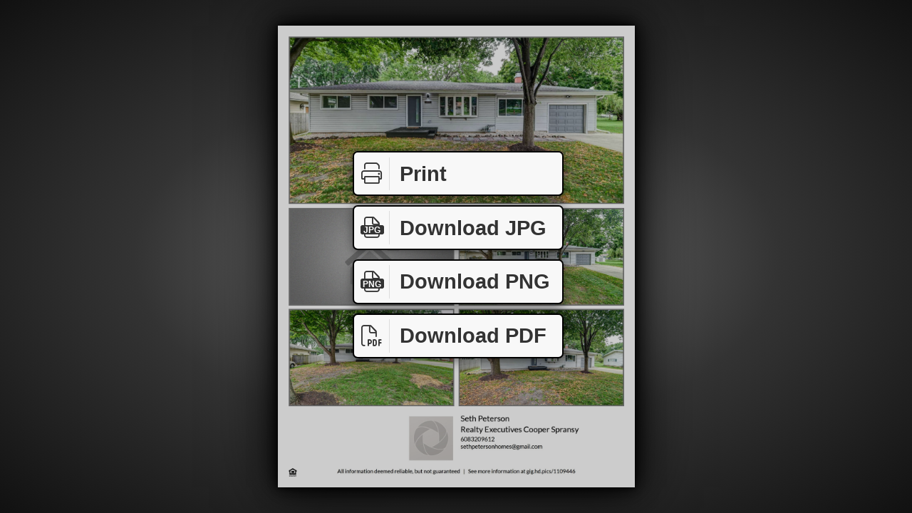

--- FILE ---
content_type: text/html
request_url: https://gig.hd.pics/view/flyer.asp?s=1109446&m=408
body_size: 3130
content:
<!DOCTYPE html>
<html moznomarginboxes mozdisallowselectionprint>
<head>
    <title>Flyer</title>
    <style type="text/css">
        @page { margin: 0in 0in; size: 8.50in 11.00in; }
        @media print
        {
            html { margin: 0in 0in; padding: 0in; overflow: hidden; }
            body { margin: 0in 0in; padding: 0in; }
            .paper { display: block !important; padding: 0.25in; font-size: 0.55in; }
            .paperbreak { page-break-after: always; }
            .flyer { position: relative; margin: 0.00in; vertical-align: middle; width: 8.00in; height: 10.50in; overflow: hidden; z-index: 999; display: block !important; }
            .flyerbleed { overflow: hidden; position: relative; }
            .spinner { display: none; }
            .bigbutton {display: none !important; }
            .cover, .bigbutton { display: none; }
            .purchase { display: none; align-items: center; text-align: center; font-size: 2em; justify-content: center; vertical-align: middle; width: 8in; height: 10.5in; z-index: 999; }
        }
        @media screen
        {
            html, body { margin: 0; padding: 0; background: radial-gradient(#888, #555, #333, #222, #111); width: 100%; height: 100% }
            .paper { background: #fff; display: inline-block; position: absolute; padding: 24px; box-shadow: 0 0 10px #000, 0 0 30px #000, 0 0 80px #000; }
            .flyer { vertical-align: middle; display: none; }
            .spinner { vertical-align: middle; }
            .cover { position: absolute; top: 0; left: 0; right: 0; bottom: 0; background: rgba(0,0,0,0.2); z-index: 2; }
            .bigbutton { display: none; border: 0.08em solid #000; border-radius: 7px; background: #f8f8f8; color: #333; font-family: Sans-Serif; font-size: 0.9em; font-weight: 700; text-decoration: none; box-shadow: 0 0.1em 0.5em rgba(0,0,0,0.5); cursor: pointer; z-index: 3; user-select: none; }
            .bigbutton.bar { position: absolute; left: 50%; bottom: 50%; width: 10em; height: 2em; line-height: 2em; margin-left: -5em; padding: 0; text-align: left; }
            .bigbutton.pg { display: inline-block; width: 1.3em; height: 1.8em; line-height: 1.75em; margin-left: 0.7em; text-align: center; }
            .bigbutton i { float: left; border-right: 0.05em solid #ddd; padding: 0.3em 0.25em 0.3em 0.3em; margin: 0.2em 0.5em 0 0; width: 1.1em; text-align: center; }
            .bigbutton i span { position: absolute; background: #333; color: #fff; border-radius: 0.25em; font-family: sans-serif; font-size: 0.4em; font-weight: 700; width: 2.8em; line-height: 1.1em; margin-left: -2.3em; margin-top: 0.9em; padding-top: 0.1em; }
            .bigbutton:active { box-shadow: 0 0.1em 0.5em #000;  }
            .bigbutton:hover { color: #000; background: #fff; }
            .bigbutton .spin { display: none; }
            .bigbutton .spin img { height: 1.4em; padding: 0.3em }
            .bigbutton.inproc { cursor: wait; box-shadow: 0 0.1em 0.5em rgba(0,0,0,0.5) !important; text-align: center; }
            .bigbutton.inproc .spin { display: inline-block; }
            .bigbutton.inproc .cap { display: none; }
            .printme { margin-bottom: 2.9em; }
			.downloadjpg { margin-bottom: 0.3em; }
			.downloadpng { margin-bottom: -2.3em; }
            .downloadpdf { margin-bottom: -4.9em; }
            .purchase { display: none; }
        }
    </style>
    <link href="/art/fa/css/all.min.css" rel="preload" as="style" onload="this.onload=null; this.rel='stylesheet';" />
    <script src="https://ajax.googleapis.com/ajax/libs/jquery/1.12.4/jquery.min.js"></script>
    <script>

        var pgr = 0.772727272727273;

        function clickCheck(t, c) {
            if ($(t).hasClass('inproc')) {
                return false;
            }
            else {
                $(t).addClass('inproc').attr('href', $(t).attr('hd-href') + '&jd=' + (new Date()).getTime());
                document.cookie = c + '=1; path=/;';
                cookieCheck(t, c);
                return true;
            }
        }

        function cookieCheck(t, c) {
            var v = ((('; ' + document.cookie).split('; ' + c + '=')[1] || '') + ';').split(';')[0];
            console.log('cookiecheck', c, v);
            if (v == '0') {
                console.log('done');
                document.cookie = c + '=delete; path=/; expires=' + new Date(0).toUTCString();
                $(t).removeClass('inproc');
            }
            else {
                window.setTimeout(function() { cookieCheck(t, c); }, 300);
            }
        }

        function flyerLoaded() {
            var pap = $(this).removeClass('loading').show().closest('.paper');
            pap.find('.spinner').hide();
            pap.find('.bigbutton').show();
            resize();
            
        }

        function getStyle(m, s) {
            var r = document.styleSheets[0].cssRules || document.styleSheets[0].rules;
            for (var a = 0; a < r.length; a++) {
                if (r[a].media && (r[a].media.mediaText == m)) {
                    var cr = r[a].cssRules;
                    for (var b = 0; b < cr.length; b++) {
                        if (cr[b].selectorText == s) {
                            return cr[b].style;
                        }
                    }
                }
            }
        }

        function gfxClick(t, c, u) {
            if (!$(t).hasClass('inproc')) {
                console.log('gfxClick', t, c, u);
                $(t).addClass('inproc').addClass(c);
                var f = $('iframe', t);
                if (f.length == 0) { f = $('<iframe />').css({ border: 0, width: 1, height: 1 }).appendTo(t); }
                f.attr('src', u + '&c=' + c + '&jd=' + (new Date()).getTime());
                document.cookie = c + '=1; path=/;';
                cookieCheck(t, c);
            }
            return false;
        }

        function gfxMessage(e) {
            var d = e.originalEvent.data;
            //console.log('gfxMessage', d);
            if (d && d.type && d.type == 'gfx-done') {
                $('.' + d.cookie).removeClass('inproc');
            }
        }

        function loadFlyer() {
            console.log('loadFlyer')
            $('.flyer1').on('load', flyerLoaded).attr('src', '/_r/1109446_408_2400_3150_114984930?p=1&o=jpg');
        }

        function nope(e) {
            e.preventDefault();
            e.stopPropagation();
            return false;
        }

        function resize() {
            var w = $(window).width();
            var h = $(window).height();
            var ph, pw;
            if (w > h * pgr) {
                ph = h * 0.9;
                pw = ph * pgr;
            }
            else {
                pw = w * 0.87;
                ph = pw / pgr;
            }
            var m = ph * 0.023;
            var pg = getStyle('screen', '.paper');
            if (pg) {
                pg.left = Math.round((w - pw) * 0.5) + 'px';
                pg.top = Math.round((h - ph) * 0.5) + 'px';
                pg.padding = Math.round(m) + 'px';
                pg.fontSize = Number(ph * 0.05).toFixed(3) + 'px';
            }
            var pgs = getStyle('screen', '.spinner');
            if (pgs) {
                var ss = Math.round(h * 0.2);
                pgs.padding = Math.round(((ph - ss) * 0.5) - m) + 'px ' + Math.round(((pw - ss) * 0.5) - m) + 'px';
                pgs.width = Math.round(ss) + 'px';
                pgs.height = Math.round(ss) + 'px';
            }
            var pgf = getStyle('screen', '.flyer');
            if (pgf) {
                pgf.padding = '';
                pgf.width = Math.round(pw - (m * 2)) + 'px';
                pgf.height = Math.round(ph - (m * 2)) + 'px';
            }
        }

        function setPage(p) {
            console.log('setPage', p);
            $('.paper').not($('.paper' + p).show()).hide();
        }

        $(function () {
            $(window).resize(resize).contextmenu(nope).bind('message', gfxMessage);
            resize();
            loadFlyer();
        });

    </script>
</head>
<body>

    <div class="paper paper1 paperbreak">
        <img src="/art/spinner.gif" class="spinner" />
        <div class="flyerbleed"><img class="flyer flyer1 loading" alt="Thumbnail image preview for property flyer" /></div>
        <div class="purchase">
            <div>You must purchase this<br />site to print this flyer.<br /><br /><br /></div>
        </div>
        <div class="cover"></div>
        <a href="#" class="bigbutton bar printme" onclick="window.print(); return false;"><i class="fal fa-print"></i>Print</a>
		
                <a href="#" onclick="gfxClick(this, 'flyer1jpg', '/_r/1109446_408_800_1050_?o=jpg&dpi=300&p=1&f=flyer-1109446-408.jpg');" class="bigbutton bar downloadjpg"><span class="cap"><i class="fal fa-file"><span>JPG</span></i>Download JPG</span><span class="spin"><img src="/art/spinner.gif" /></span></a>
		        <a href="#" onclick="gfxClick(this, 'flyer1png', '/_r/1109446_408_800_1050_?o=png&p=1&f=flyer-1109446-408.png');" class="bigbutton bar downloadpng"><span class="cap"><i class="fal fa-file"><span>PNG</span></i>Download PNG</span><span class="spin"><img src="/art/spinner.gif" /></span></a>
                <a href="#" onclick="gfxClick(this, 'flyer1pdf', '/_r/1109446_408_800_1050_?o=pdf&f=flyer-1109446-408.pdf');" class="bigbutton bar downloadpdf"><span class="cap"><i class="fal fa-file-pdf"></i>Download PDF</span><span class="spin"><img src="/art/spinner.gif" /></span></a>
                
    </div>
    
<script>(function(){function c(){var b=a.contentDocument||a.contentWindow.document;if(b){var d=b.createElement('script');d.innerHTML="window.__CF$cv$params={r:'9c4a86affc0fcdd8',t:'MTc2OTU0MDc3NC4wMDAwMDA='};var a=document.createElement('script');a.nonce='';a.src='/cdn-cgi/challenge-platform/scripts/jsd/main.js';document.getElementsByTagName('head')[0].appendChild(a);";b.getElementsByTagName('head')[0].appendChild(d)}}if(document.body){var a=document.createElement('iframe');a.height=1;a.width=1;a.style.position='absolute';a.style.top=0;a.style.left=0;a.style.border='none';a.style.visibility='hidden';document.body.appendChild(a);if('loading'!==document.readyState)c();else if(window.addEventListener)document.addEventListener('DOMContentLoaded',c);else{var e=document.onreadystatechange||function(){};document.onreadystatechange=function(b){e(b);'loading'!==document.readyState&&(document.onreadystatechange=e,c())}}}})();</script></body>
</html>
